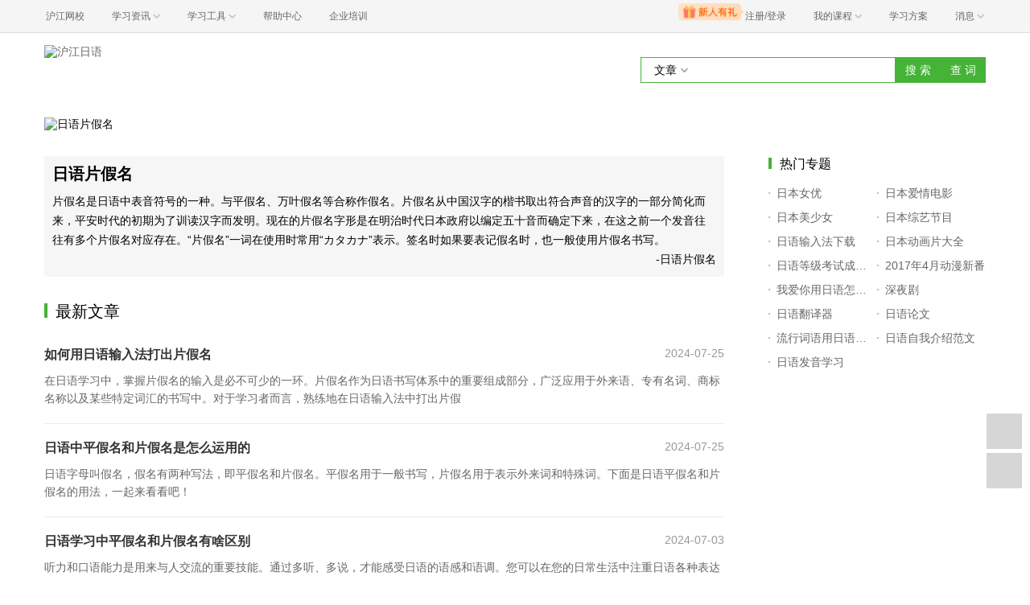

--- FILE ---
content_type: text/html; charset=utf-8
request_url: https://jp.hujiang.com/zt/pianjiaming/
body_size: 8487
content:
<!doctype html>
<html langs="zh-cn">

    <head>
        <meta charset="UTF-8" />
        <meta name="viewport" content="initial-scale=1.0, minimum-scale=1.0">
        <meta http-equiv="X-Ua-Compatible" content="IE=edge" />
        <meta name="renderer" content="webkit">
        <!--[if lt IE 7]>
            <script type="text/javascript">window.location.href = 'http://www.hujiang.com/browserupgrade';</script>
        <![endif]-->
        <script type="text/javascript">
            var _gentian = {
                start_time: +new Date,
                project: '1000',
                business: '1000',
                request_id: 'fd941cba474344ecb7fb4ac868958865'
            }
        </script>
        <script type="text/javascript">!function(e){function r(n){if(o[n])return o[n].exports;var i=o[n]={exports:{},id:n,loaded:!1};return e[n].call(i.exports,i,i.exports,r),i.loaded=!0,i.exports}var o={};return r.m=e,r.c=o,r.p="",r(0)}([function(e,r){!function(e){function r(e){var r,o,n=encodeURIComponent,i=[];for(r in e)o=e[r],Object(o)!==o&&i.push(r+"="+n(void 0==o||null==o?"":o));return i.join("&")}function o(e){var o=s+r(e);setTimeout(function(){var e=new Image(1,1);e.src=o,o=null},0)}var n=e,i=n.document,t=n._gentian,a="";a=/qa|local|dev/.test(i.domain)?"//qagentian-frd.hjapi.com":/yz/.test(i.domain)?"//yzgentian-frd.hjapi.com":"//gentian-frd.hjapi.com";var s=a+"/gentian_error.gif?";e.onerror=function(){var e=arguments[0],r=arguments[1],n=arguments[2],i=arguments[3],a=e.toLowerCase(),s="script error",u={};u=a.indexOf(s)>-1?{message:"Script Error: See Browser Console for Detail",page_url:location.href||"",project:t.project||"",business:t.business||"",request_id:t.request_id||"",page_id:t.page_id||0}:{message:e||"Script Error: See Browser Console for Detail",url:r||"",line:n||"",column:i||"",page_url:location.href||"",project:t.project||"",business:t.business||"",request_id:t.request_id||"",page_id:t.page_id||0},o(u)}}(window)}]);</script>
        
    <title>日语片假名表_日语片假名学习_日语片假名记忆</title>
    <meta name='Keywords' content='日语片假名表,日语片假名学习,日语片假名记忆' />
    <meta name='Description' content='沪江日语提供日语片假名表、日语片假名学习、日语片假名记忆信息，日语片假名简介：片假名是日语中表音符号的一种。与平假名、万叶假名等合称作假名。片假名从中国汉字的楷书取出符合声音的汉字的一部分简化而来，平安时代的初期为了训读汉字而发明。现在的片假名字形是在明治时代日本政府以编定五十音而确定下来，在这之前一个发音往往有多个片假名对应存在。“片假名”一词在使用时常用“カタカナ”表示。签名时如果要表记假名时，也一般使用片假名书写。' />
    <meta name='mobile-agent' content='format=html5;url=http://m.hujiang.com/jp/zt/pianjiaming' />
    <link rel='alternate' type='application/vnd.wap.xhtml+xml' media='handheld' href='http://m.hujiang.com/jp/zt/pianjiaming' />

    <link rel="stylesheet" href="https://res.hjfile.cn/pt/zz/subject/detail/build/main.baab4fed.css">

    <link  rel="stylesheet" href="https://res.hjfile.cn/lib/hui/footer/0.5.2/footer.css">
    <style>
        
            
        
    </style>

        <style>
            div.wrapper{
                padding-top: 0;
            }
        </style>
    </head>

    <body><link href="//res.hjfile.cn/class/header/header.last.css?v=491640" rel="stylesheet" type="text/css" />

<div class="hjc-header">
    <div class="hjc-hd-container">
        <div class="head-container">
            <div class="hjc-hd-left">
                <ul class="head-ul">
                    <li class="hu-li">
                        <a target="_blank" href="//class.hujiang.com/?ch_source=10018032&utr=10018032,38420,788265,27216">
                            <span>沪江网校</span>
                        </a>
                    </li>
                    <li class="hu-li needborder">
                        <a href="javascript:;">
                            <span>学习资讯</span>
                            <span class="h-icon"></span>
                        </a>
                        <div class="learn-info">
                            <div class="learn-content">
                                <div class="home-con">
                                    <div class="hc-ul">
                                        <div class="hc-li">
                                            <a target="_blank" href="//www.hjenglish.com/?ch_source=10018032&utr=10018032,38420,788265,27216">
                                                <p class="site-pic site-pic-en"></p>
                                                <span>沪江英语</span>
                                            </a>
                                        </div>
                                        <div class="hc-li">
                                            <a target="_blank" href="//jp.hujiang.com/?ch_source=10018032&utr=10018032,38420,788265,27216">
                                                <p class="site-pic site-pic-jp"></p>
                                                <span>沪江日语</span>
                                            </a>
                                        </div>
                                        <div class="hc-li">
                                            <a target="_blank" href="//kr.hujiang.com/?ch_source=10018032&utr=10018032,38420,788265,27216">
                                                <p class="site-pic site-pic-kr"></p>
                                                <span>沪江韩语</span>
                                            </a>
                                        </div>
                                        <div class="hc-li">
                                            <a target="_blank" href="//fr.hujiang.com/?ch_source=10018032&utr=10018032,38420,788265,27216">
                                                <p class="site-pic site-pic-fr"></p>
                                                <span>沪江法语</span>
                                            </a>
                                        </div>
                                        <div class="hc-li">
                                            <a target="_blank" href="//de.hujiang.com/?ch_source=10018032&utr=10018032,38420,788265,27216">
                                                <p class="site-pic site-pic-de"></p>
                                                <span>沪江德语</span>
                                            </a>
                                        </div>
                                        <div class="hc-li">
                                            <a target="_blank" href="//es.hujiang.com/?ch_source=10018032&utr=10018032,38420,788265,27216">
                                                <p class="site-pic site-pic-xi"></p>
                                                <span>沪江西语</span>
                                            </a>
                                        </div>
                                    </div>
                                </div>
                                <div class="line"></div>
                                <div class="bottom-con">
                                    <div class="bc-ul">
                                        <a target="_blank" href="//kaoyan.hjenglish.com/?ch_source=10018032&utr=10018032,38420,788265,27216" class="class-item"><span>沪江考研</span></a>
                                        <a target="_blank" href="//th.hujiang.com/?ch_source=10018032&utr=10018032,38420,788265,27216" class="class-item"><span>沪江泰语</span></a>
                                        <a target="_blank" href="//ru.hujiang.com/?ch_source=10018032&utr=10018032,38420,788265,27216" class="class-item"><span>沪江俄语</span></a>
                                        <a target="_blank" href="//it.hujiang.com/?ch_source=10018032&utr=10018032,38420,788265,27216" class="class-item"><span>沪江意语</span></a>
                                        <a target="_blank" href="//xyz.hujiang.com/?ch_source=10018032&utr=10018032,38420,788265,27216" class="class-item"><span>沪江小语种</span></a>
                                    </div>
                                </div>
                            </div>
                        </div>
                    </li>
                    <li class="hu-li needborder">
                        <a href="javascript:;">
                            <span>学习工具</span>
                            <span class="h-icon"></span>
                        </a>
                        <div class="learn-utils">
                            <ul class="learn-tools">
                                <li><a target="_blank" href="//www.hujiang.com/app/?ch_campaign=tool12945&ch_source=itool_kxcc_0_xmdbtt#hjclass" class="hjclass" rel="nofollow">沪江网校</a></li>
                                <li><a target="_blank" href="//www.hujiang.com/app/?ch_campaign=tool12945&ch_source=itool_kxcc_0_xmdbtt#cichang" class="kaixin" rel="nofollow">开心词场</a></li>
                                <li><a target="_blank" href="//www.hujiang.com/app/?ch_campaign=tool12945&ch_source=itool_kxcc_0_xmdbtt#hjdict" class="xiaodi" rel="nofollow">小D词典</a></li>
                                <li><a target="_blank" href="//www.hujiang.com/app/?ch_campaign=tool12945&ch_source=itool_kxcc_0_xmdbtt#hjtlk" class="tingli" rel="nofollow">听力酷</a></li>
                                <li><a target="_blank" href="//tiku.hujiang.com/" class="hjtiku" rel="nofollow">沪江题库</a></li>
                            </ul>
                        </div>
                    </li>
<li class="hu-li"><a href="https://class.hujiang.com/help" target="_blank" rel="nofollow">帮助中心</a></li>
<li class="hu-li"><a href="https://elearning.hjclass.com/index" target="_blank" rel="nofollow">企业培训</a></li>
                </ul>
            </div>
            <div class="hjc-hd-right">
                <div class="right-con">
                    <ul class="head-ul">
                        <li class="hu-li" style="position: relative;" id="hjLogin">
                            <a class="personalcenter" href="javascript:;">
                                <div class="newgift"></div>
                                <span class="username">注册/登录</span>
                                <span class="h-icon hide"></span>
                            </a>
                            <div class="red-point"></div>
                            <div class="login-operate">
                    
                            </div>
                        </li>
                        <li class="hu-li needborder">
                            <a target="_blank" href="//class.hujiang.com/home/new" rel="nofollow">
                                <span>我的课程</span>
                                <span class="h-icon"></span>
                            </a>
                            <div class="my-class">
                                <div class="class-list">
                                    <a class="baoban" target="_blank" href="//class.hujiang.com/category">您还没有参加班级！马上报班</a>
                                </div>
                            </div>
                        </li>
                        <li class="hu-li">
                            <a target="_blank" href="//plan.hujiang.com/my/solutions" rel="nofollow">
                                <span>学习方案</span>
                            </a>
                        </li>
                        <!--li class="hu-li">
                            <a target="_blank" href="//class.hujiang.com/ec/vip" rel="nofollow">
                                <span>VIP会员</span>
                            </a>
                        </li-->
                        <li class="hu-li headnews needborder">
                            <a href="javascript:;">
                                <span>消息</span>
                                <span class="h-icon"></span>
                            </a>
                            <div class="red-point"></div>
                            <div class="my-message">
                                <div class="message-list">
                                    <a class="mes-tip" style="width:120px;" href="javascript:;">查看消息，请先登录哦</a>
                                </div>
                            </div>
                        </li>
                    </ul>
                </div>
            </div>
        </div>
    </div>
</div>
<script src="//res.hjfile.cn/class/header/header.last.js?v=491640" async="async"></script><input type="hidden" value="" id="currentenv" />
        

    <div class="wrapper">
        <div class="layout">
            <div class="l-row">
    <div class="l-col-4">
        <div class="m-block">
            <div class="module-header">
                <a href="/">
                    <img src="https://common.hjfile.cn/site/logo2015/logo_jp.png" alt="沪江日语" />
                </a>
            </div>
        </div>
    </div>
    <div class="l-col-8">
        <div class="m-block">
            <div class="module-search cf">
                <div class="fr">
                    <div class="search-input cf">
                        <div class="search-select">
                            <div class="search-cate">
                                <span>文章</span>
                                <b></b>
                            </div>
                            <ul class="cate-options">
                                <li><a href="#link">文章</a></li>
                                <li><a href="#class">课程</a></li>
                                <li><a href="#word">单词</a></li>
                                <li><a href="#sent">句子</a></li>
                            </ul>
                        </div>
                        <input type="text" class="search-text" value="">
                    </div>
                    <a href="#link" class="btn btn-green btn-search" hidefocus="true">搜&nbsp;索</a>
                    <a href="#dict" class="btn btn-green btn-search-dict" hidefocus="true" title="使用小d词典查询">查&nbsp;词</a>
                </div>
            </div>
        </div>
    </div>
</div>

            
                <div class="l-row"><div class="l-col-12"><div class="m-block">
    <div class="module-banner">
        
            <img src="https://i2.w.hjfile.cn/news/201605/2016052610203116371.jpg" alt="日语片假名" />
            <span>日语片假名</span>
        
    </div>
</div>
</div></div><div class="l-row"><div class="l-col-9"><div class="l-row"><div class="l-col-12"><div class="m-block">
    <div class="module-descript">
        <h1>日语片假名</h1>
        <p class="desc">
            片假名是日语中表音符号的一种。与平假名、万叶假名等合称作假名。片假名从中国汉字的楷书取出符合声音的汉字的一部分简化而来，平安时代的初期为了训读汉字而发明。现在的片假名字形是在明治时代日本政府以编定五十音而确定下来，在这之前一个发音往往有多个片假名对应存在。“片假名”一词在使用时常用“カタカナ”表示。签名时如果要表记假名时，也一般使用片假名书写。
        </p>
        <p class="author">
            -日语片假名
        </p>
    </div>
</div>
</div><div class="l-col-12">
</div><div class="l-col-12">
</div><div class="l-col-12">
</div><div class="l-col-12">
</div><div class="l-col-12">
</div></div><div class="l-row"></div><div class="l-row"><div class="l-col-12">
<!-- <div class="dsp_2022" id="dspHtml_1909" data-id="1909"  data-channel="jp"></div> -->
<div class="dsp_2022" id="dspHtml_1275" data-id="1275"  data-channel="jp"></div>

 

<div class="m-block">
    <div class="module-article">
        <div class="m-title m-title-big"> <b class="green-tile"></b>
            
            <span>最新文章</span>
            
        </div>
        <div class="article-wrap">
            <ul class="articles">
                
                
                <li>
                    <a href="/new/p1441278/" target="_blank" class="cf">
                        <span class="title"> 如何用日语输入法打出片假名 </span>
                        <span class="desc"> 在日语学习中，掌握片假名的输入是必不可少的一环。片假名作为日语书写体系中的重要组成部分，广泛应用于外来语、专有名词、商标名称以及某些特定词汇的书写中。对于学习者而言，熟练地在日语输入法中打出片假 </span>
                        <span class="updateTime"> 2024-07-25 </span>
                    </a>
                </li>
                
                <li>
                    <a href="/new/p1441294/" target="_blank" class="cf">
                        <span class="title"> 日语中平假名和片假名是怎么运用的 </span>
                        <span class="desc"> 日语字母叫假名，假名有两种写法，即平假名和片假名。平假名用于一般书写，片假名用于表示外来词和特殊词。下面是日语平假名和片假名的用法，一起来看看吧！ </span>
                        <span class="updateTime"> 2024-07-25 </span>
                    </a>
                </li>
                
                <li>
                    <a href="/new/p1439653/" target="_blank" class="cf">
                        <span class="title"> 日语学习中平假名和片假名有啥区别 </span>
                        <span class="desc"> 听力和口语能力是用来与人交流的重要技能。通过多听、多说，才能感受日语的语感和语调。您可以在您的日常生活中注重日语各种表达方式。也可以通过听力练习和口语练习来加强自己的技能。建议从简单的对话开始， </span>
                        <span class="updateTime"> 2024-07-03 </span>
                    </a>
                </li>
                
                <li>
                    <a href="/new/p1434477/" target="_blank" class="cf">
                        <span class="title"> 日文平假名和片假名有什么区别 </span>
                        <span class="desc"> 在学习日语时，掌握常用单词和词汇是至关重要的。你可以通过各种方式学习日语，例如通过看日本电影和电视剧、阅读日本杂志和书籍、听日本歌曲或通过在线词汇卡片来记忆一些常见的词汇和短语。 </span>
                        <span class="updateTime"> 2024-05-12 </span>
                    </a>
                </li>
                
                <li>
                    <a href="/new/p1434252/" target="_blank" class="cf">
                        <span class="title"> 日语50音片假名快速记忆口诀 </span>
                        <span class="desc"> 在备考中，我们需要不断评估自己的进展，并及时调整备考计划。例如，可以记录每天学到的知识点、练习的成绩以及自己的感受，评估自己是否有所提高，是否需要调整备考计划。 </span>
                        <span class="updateTime"> 2024-05-09 </span>
                    </a>
                </li>
                
                <li>
                    <a href="/new/p1433808/" target="_blank" class="cf">
                        <span class="title"> 日语的片假名和平假名区别与作用 </span>
                        <span class="desc"> 日语口语辅导的目的是使学员能够更好地表达自己的意思，因此需要在口语学习的过程中积累一定的日语知识。这个过程需要有计划、有重点的进行，通过持续的积累，使自己对于日语语法、词汇以及表达方式等方面的知 </span>
                        <span class="updateTime"> 2024-05-07 </span>
                    </a>
                </li>
                
                <li>
                    <a href="/new/p1433643/" target="_blank" class="cf">
                        <span class="title"> 日语中平假名和片假名的使用 </span>
                        <span class="desc"> 在日语学习的过程中，我们可以通过多种方式来进行知识积累，例如听力练习、阅读练习、语法练习等。尤其是听力练习，它是日语口语学习的重点，通过不断的听力练习，我们可以更好地掌握日语发音和语调，从而更好 </span>
                        <span class="updateTime"> 2024-05-06 </span>
                    </a>
                </li>
                
                <li>
                    <a href="/new/p1433557/" target="_blank" class="cf">
                        <span class="title"> 五十音先记平假名还是片假名 </span>
                        <span class="desc"> 在学习日语口语过程中，多听、多说、多练习是必不可少的。多听日语口语碟，多观看日本电影和电视剧可以提高你的听力水平，同时也可以学习到实际的语言应用场景和发音技巧。 </span>
                        <span class="updateTime"> 2024-05-05 </span>
                    </a>
                </li>
                
                <li>
                    <a href="/new/p1432709/" target="_blank" class="cf">
                        <span class="title"> 片假名和外来语有什么区别 </span>
                        <span class="desc"> 外来语是指在日本的国语中使用的来源于外国语言的词汇。但狭义上的外来语则是指来源于欧美国家语言的词汇，其中大部分是来源于英美语系的词汇。在日常会话和文章当中使用很多外来语，是日语的一大特点。 </span>
                        <span class="updateTime"> 2024-05-04 </span>
                    </a>
                </li>
                
                <li>
                    <a href="/new/p1433441/" target="_blank" class="cf">
                        <span class="title"> 日文平假名与片假名的区别 </span>
                        <span class="desc"> 学习日语口语的过程中，需要用日语思考，这样可以加深理解和记忆。日语的思维方式与汉语不同，有些句子或者表达方式是汉语无法表达的，因此需要在日语的思考方式上下功夫。 </span>
                        <span class="updateTime"> 2024-05-03 </span>
                    </a>
                </li>
                
                
            </ul>
        </div>
        <div class="module-pagination">
            <ul class="l-pagination">
                
                    <li><a href="javascript:;" class="l-prev"><span>&laquo;</span></a></li><li><a data-index="1" href="/zt/pianjiaming/">1</a></li><li><a data-index="2" href="/zt/pianjiaming/page2/">2</a></li><li><a data-index="3" href="/zt/pianjiaming/page3/">3</a></li><li><a data-index="4" href="/zt/pianjiaming/page4/">4</a></li><li><a data-index="5" href="/zt/pianjiaming/page5/">5</a></li><li><a data-index="6" href="/zt/pianjiaming/page6/">6</a></li><li><a href="javascript:;" class="l-next"><span>&raquo;</span></a></li>
                
            </ul>
        </div>
     </div>
</div>

</div></div></div><div class="l-col-3"><div class="l-row"><div class="l-col-12">
</div><div class="l-col-12">
</div><div class="l-col-12">
    <div class="module module-sider-hot-recommend hot-dsp">
    <div class="side-block-head m-title cf">
        <h2>热门推荐</h2>
    </div>
    <div class="side-block-body"> 
        <!-- DSP 广告 -->
        <!-- 产线  -->
        <div class="dsp_space" id="dspHtml_1191" data-id="1191"></div> 
        <div class="dsp_space" id="dspHtml_1192" data-id="1192"></div> 
    </div>
</div>




</div><div class="l-col-12">
<div class="m-block">
    <div class="module-hotzt">
        <div class="m-title cf">
            <b class="green-tile"></b>
            <span>热门专题</span>
        </div>
        <ul class="cf">
            
                <li>
                    <a href="/zt/nvyou/" target="_blank">
                        <span>日本女优</span>
                    </a>
                </li>
            
                <li>
                    <a href="/zt/jpaqdzp/" target="_blank">
                        <span>日本爱情电影</span>
                    </a>
                </li>
            
                <li>
                    <a href="/zt/ddrbmsn/" target="_blank">
                        <span>日本美少女</span>
                    </a>
                </li>
            
                <li>
                    <a href="/zt/ribenzongyi/" target="_blank">
                        <span>日本综艺节目</span>
                    </a>
                </li>
            
                <li>
                    <a href="/zt/riyushurufaxz/" target="_blank">
                        <span>日语输入法下载</span>
                    </a>
                </li>
            
                <li>
                    <a href="/zt/donghuapian/" target="_blank">
                        <span>日本动画片大全</span>
                    </a>
                </li>
            
                <li>
                    <a href="/zt/chengjichaxun/" target="_blank">
                        <span>日语等级考试成绩查询</span>
                    </a>
                </li>
            
                <li>
                    <a href="/zt/siyuexinfan2014/" target="_blank">
                        <span>2017年4月动漫新番</span>
                    </a>
                </li>
            
                <li>
                    <a href="/zt/woainiry/" target="_blank">
                        <span>我爱你用日语怎么说</span>
                    </a>
                </li>
            
                <li>
                    <a href="/zt/shenyeju/" target="_blank">
                        <span>深夜剧</span>
                    </a>
                </li>
            
                <li>
                    <a href="/zt/riyufanyiqi/" target="_blank">
                        <span>日语翻译器</span>
                    </a>
                </li>
            
                <li>
                    <a href="/zt/riyulunwen/" target="_blank">
                        <span>日语论文</span>
                    </a>
                </li>
            
                <li>
                    <a href="/zt/riyuzenmeshuo/" target="_blank">
                        <span>流行词语用日语怎么说</span>
                    </a>
                </li>
            
                <li>
                    <a href="/zt/riyuziwojieshao/" target="_blank">
                        <span>日语自我介绍范文</span>
                    </a>
                </li>
            
                <li>
                    <a href="/zt/riyufayin/" target="_blank">
                        <span>日语发音学习</span>
                    </a>
                </li>
            
        </ul>
    </div>
</div>

</div></div></div></div><div class="l-row"><div class="l-col-12"></div></div><div class="l-row"><div class="l-col-12"></div></div><div class="l-row"></div>
            
            <div class="l-row">
                <div class="l-col-12">
                    <div class="m-block">
    <div class="module-foot-nav">
        <div class="overflow-wrap">
            <ul class="cf">
                
                
                <li>
                    <a href="/zt/chengjichaxun/" target="_blank">
                        <p>
                            <img src="https://n1image.hjfile.cn/mh/2017/07/20/b012cd7fdf1e9ac6d47f07031b74412a.jpg" alt="日语等级考试成绩查询" />
                        </p>
                        <span> 日语等级考试成绩查询 </span>
                    </a>
                </li>
                
                
                
                <li>
                    <a href="/zt/ryyjbm/" target="_blank">
                        <p>
                            <img src="https://n1image.hjfile.cn/qa/2019/03/12/548ae19694ef6dc6db1cfbbbfdcbbe24.jpg" alt="日语n1报名" />
                        </p>
                        <span> 日语n1报名 </span>
                    </a>
                </li>
                
                
                
                <li>
                    <a href="/zt/ryejbm/" target="_blank">
                        <p>
                            <img src="https://n1image.hjfile.cn/qa/2019/03/12/157971759885efd5e435047ad038d1d7.jpg" alt="日语n2报名" />
                        </p>
                        <span> 日语n2报名 </span>
                    </a>
                </li>
                
                
                
                <li>
                    <a href="/zt/ddrbmsn/" target="_blank">
                        <p>
                            <img src="//n1image.hjfile.cn/mh/2017/03/07/df6e1b8ac4d25d10c1bf66c9f4d87d21.jpg" alt="日本美少女" />
                        </p>
                        <span> 日本美少女 </span>
                    </a>
                </li>
                
                
                
                <li>
                    <a href="/zt/nvyou/" target="_blank">
                        <p>
                            <img src="//i2.w.hjfile.cn/news/201606/201606216545948144.jpg" alt="日本女优" />
                        </p>
                        <span> 日本女优 </span>
                    </a>
                </li>
                
                
                
                <li>
                    <a href="/zt/ribenzongyi/" target="_blank">
                        <p>
                            <img src="//i2.w.hjfile.cn/news/201606/201606216495515727.png" alt="日本综艺节目" />
                        </p>
                        <span> 日本综艺节目 </span>
                    </a>
                </li>
                
                
                
                <li>
                    <a href="/zt/donghuapian/" target="_blank">
                        <p>
                            <img src="//i2.w.hjfile.cn/news/201606/201606216563637616.jpg" alt="日本动画片大全" />
                        </p>
                        <span> 日本动画片大全 </span>
                    </a>
                </li>
                
                
                
                <li>
                    <a href="/zt/riyuzenmeshuo/" target="_blank">
                        <p>
                            <img src="https://n1image.hjfile.cn/qa/2020/07/29/4a120ef9ae548d0f0fa7027475800578.jpg" alt="流行词语用日语怎么说" />
                        </p>
                        <span> 流行词语用日语怎么说 </span>
                    </a>
                </li>
                
                
                
                
                
                
            </ul>
        </div>
    </div>
</div>

                </div>
            </div>
            <div class="l-row">
                <div class="l-col-12">
                    <div class="m-block">
    <div class="module-foot-zts">
        <div class="overflow-wrap">
            <ul class="cf">
                <li><a href="/zt/">专题汇总：</a></li> 
                <li>
                    <a href="/zt/riyusanjichengjichaxun/" target="_blank">
                        <span> 日语三级成绩查询 </span>
                    </a>
                </li> 
                <li>
                    <a href="/zt/riyuerjichengjichaxun/" target="_blank">
                        <span> 日语二级成绩查询 </span>
                    </a>
                </li> 
                <li>
                    <a href="/zt/riyuyijichengjichaxun/" target="_blank">
                        <span> 日语一级成绩查询 </span>
                    </a>
                </li> 
                <li>
                    <a href="/zt/ryksbmwz/" target="_blank">
                        <span> 日语考试报名 </span>
                    </a>
                </li> 
                <li>
                    <a href="/zt/rydjksbm/" target="_blank">
                        <span> 日语等级考试报名 </span>
                    </a>
                </li> 
                <li>
                    <a href="/zt/rynlksbm/" target="_blank">
                        <span> 日语能力考试报名 </span>
                    </a>
                </li> 
                <li>
                    <a href="/zt/rydjksbmsj/" target="_blank">
                        <span> 日语等级考试报名时间 </span>
                    </a>
                </li> 
                <li>
                    <a href="/zt/rydjkscjcxsj/" target="_blank">
                        <span> 日语等级考试成绩查询时间 </span>
                    </a>
                </li> 
                <li>
                    <a href="/zt/xxrby/" target="_blank">
                        <span> 学习日本语 </span>
                    </a>
                </li> 
                <li>
                    <a href="/zt/rynlkbmsj/" target="_blank">
                        <span> 日语能力考报名时间 </span>
                    </a>
                </li>  </ul>
        </div>
    </div>
</div>

                </div>
            </div>
            <div class="l-row">
                <div class="l-col-12">
                    

                    <div class="m-block">
    <div class="module-foot-seo">
        <div class="l-row">
            <div class="seo-li l-col-6 cf">
                <a class="cate" href="//jp.hjenglish.com/new/c4010/" target="_blank">基础日语</a>
                <a href="//jp.hjenglish.com/new/50yintu/" target="_blank" class="green">五十音学习</a>
                <a href="//jp.hjenglish.com/new/rumen/" target="_blank">入门</a>
                <a href="//jp.hjenglish.com/subject/pronounce/" target="_blank" class="green">发音笔顺</a>
                <a href="//jp.hjenglish.com/zt/riyushurufaxz/" target="_blank">输入法</a>
                <a href="//jp.hjenglish.com/biaori/" target="_blank">新标日</a>
                <a href="//jp.hjenglish.com/riyuyufa/yufajuxing/" target="_blank" class="green">基本句型</a>
                <a href="//jp.hjenglish.com/dl/rumen/" target="_blank">入门资料</a>
            </div>
            <div class="seo-li l-col-6 cf">
                <a class="cate" href="//jp.hjenglish.com/new/c4040/" target="_blank">实用日语</a>
                <a href="//jp.hjenglish.com/new/xinwen/" target="_blank" class="green">新闻</a>
                <a href="//jp.hjenglish.com/new/kouyu/" target="_blank">口语</a>
                <a href="//jp.hjenglish.com/new/tingli/" target="_blank" class="green">听力</a>
                <a href="//jp.hjenglish.com/new/cihui/" target="_blank">词汇</a>
                <a href="//jp.hjenglish.com/new/yufa/" target="_blank" class="green">语法</a>
                <a href="//jp.hjenglish.com/new/duxieyi/" target="_blank">读写译</a>
                <a href="//jp.hjenglish.com/new/jingyan/" target="_blank" class="green">学习经验</a>
                <a href="//jp.hjenglish.com/dl/c4040/" target="_blank" class="green">资料下载</a>
            </div>
            <div class="seo-li l-col-6 cf">
                <a class="cate" href="//jp.hjenglish.com/new/c4020/" target="_blank">考试日语</a>
                <a href="//jp.hjenglish.com/new/kaoshi/" target="_blank">资讯</a>
                <a href="//jp.hjenglish.com/new/N1N2/" target="_blank" class="green">能力考N1N2</a>
                <a href="//jp.hjenglish.com/new/N3N4N5/" target="_blank" class="green">能力考N3N4N5</a>
                <a href="//jp.hjenglish.com/new/Jtest/" target="_blank">J.TEST考试</a>
                <a href="//jp.hjenglish.com/new/qitakaoshi/" target="_blank">其他考试</a>
            </div>
            <div class="seo-li l-col-6 cf">
                <a class="cate" href="//jp.hjenglish.com/new/c4070/" target="_blank">娱乐日语</a>
                <a href="//jp.hjenglish.com/new/fengqing/" target="_blank" class="green">东瀛风情</a>
                <a href="//jp.hjenglish.com/new/dongman/" target="_blank">动漫日语</a>
                <a href="//jp.hjenglish.com/new/yingshi/" target="_blank">影视</a>
                <a href="//jp.hjenglish.com/new/yinyue/" target="_blank" class="green">音乐</a>
                <a href="//jp.hjenglish.com/new/shishang/" target="_blank">时尚</a>
                <a href="//jp.hjenglish.com/new/liuxue/" target="_blank" class="green">日本留学</a>
                <a href="//jp.hjenglish.com/dl/c4070/" target="_blank">资料下载</a>
            </div>
            <div class="seo-li l-col-6 cf">
                <a class="cate" href="//jp.hjenglish.com/new/c4090/" target="_blank">商务资讯</a>
                <a href="//jp.hjenglish.com/new/qiye/" target="_blank" class="green">日企</a>
                <a href="//jp.hjenglish.com/businessjp/zcryky/" target="_blank">职场礼仪</a>
                <a href="//jp.hjenglish.com/businessjp/riyuqiuzhi/" target="_blank">求职</a>
                <a href="//jp.hjenglish.com/businessjp/qiuzhijianli/" target="_blank" class="green">简历</a>
                <a href="//jp.hjenglish.com/new/topic/223/" target="_blank">面试</a>
                <a href="//jp.hjenglish.com/pinpaikouyu/" target="_blank" class="green">日语口语</a>
                <a href="//jp.hjenglish.com/xiezuo/" target="_blank">写作</a> 
                <a href="//jp.hjenglish.com/businessjp/" target="_blank">商务日语</a> 
            </div>
            <div class="seo-li l-col-6 cf">
                <a href="//jp.hjenglish.com/new/" class="cate" target="_blank">学习推荐</a>
                <a href="//jp.hjenglish.com/zt/rhxry/" target="_blank">学习方法</a>
                <a href="//jp.hjenglish.com/waijiao/" target="_blank" class="green">跟外教学日语</a>
                <a href="//jp.hjenglish.com/zt/wxzp/" target="_blank">文学</a>
                <a href="//jp.hjenglish.com/jienisi/" target="_blank">我爱杰尼斯</a>
                <a href="//jp.hjenglish.com/businessjp/zhichangmianshi/" target="_blank" class="green">日企就业</a>                
                <a href="//jp.hjenglish.com/jtestkaoshi/" target="_blank" >jtest</a>  
            </div>
            <div class="seo-li l-col-12 cf">
                <a href="//jp.hjenglish.com/zt/" class="cate" target="_blank">学习汇总</a>                
                <a href="//jp.hjenglish.com/subject/pronounce/" target="_blank" >五十音图</a>  
                <a href="//jp.hjenglish.com/zt/riyushurufaxz/" target="_blank" >输入法</a>  
                <a href="//jp.hjenglish.com/nenglikaon1/" target="_blank" class="green">日语一级N1</a> 
                <a href="//jp.hjenglish.com/nenglikaon2/" target="_blank" >日语二级N2</a> 
                <a href="//jp.hjenglish.com/nenglikaon3/" target="_blank" >日语三级N3</a> 
                <a href="//jp.hjenglish.com/peixun/" target="_blank" class="green">日语培训</a> 
                <a href="//jp.hjenglish.com/jlpt/" target="_blank" >考试报名</a>  
                <a href="//jp.hjenglish.com/riyufanyi/" target="_blank" >日语翻译</a>
                <a href="//jp.hjenglish.com/riyucihui/" target="_blank" class="green">日语词汇</a>
                <a href="//jp.hjenglish.com/daxue/" target="_blank" >日本大学</a>
                <a href="//jp.hjenglish.com/ribenliuxue/" target="_blank" >日本留学</a>     
                <a href="//jp.hjenglish.com/riju/" target="_blank" >日剧</a>  
                <a href="//jp.hjenglish.com/gaokaoriyu/" target="_blank" >高考日语</a>  
            </div>
            <div class="seo-li l-col-12 cf">
                <a class="cate" href="/zt/hjwangxiao/" target="_blank">日语网校</a>
                <a href="https://class.hujiang.com/category/10" target="_blank">日语课程</a>
                <a href="//class.hujiang.com/category/12118434668" target="_blank" rel="nofollow">日语入门</a>
                <a href="//class.hujiang.com/category/12128435324" target="_blank" rel="nofollow" class="green">日语能力考</a>
                <a href="//class.hujiang.com/category/12238435979" target="_blank" rel="nofollow">日语J.TEST</a>
                <a href="//class.hujiang.com/category/12168437945" target="_blank" rel="nofollow">日语口语</a>
                <a href="//class.hujiang.com/category/12218434668" target="_blank" rel="nofollow" class="green">新标日</a>
                <a href="//class.hujiang.com/category/12268437945" target="_blank" rel="nofollow">日本文化</a>
                <a href="//class.hujiang.com/category/131591152001" target="_blank" rel="nofollow">商务课程</a>
                <a href="//class.hujiang.com/category/12228435324" target="_blank" rel="nofollow" class="green">新编日语</a>
                <a href="//class.hujiang.com/category/12508434013" target="_blank" rel="nofollow">英语入门</a>
                <a href="//class.hujiang.com/category/12618434668" target="_blank" rel="nofollow">小语种</a>
                <a href="//class.hujiang.com/category/12868437945" target="_blank" rel="nofollow">出国留学</a>
                <a href="//jp.hjenglish.com/peixun/" target="_blank">培训</a>
            </div>
        </div>
    </div>
</div>

                </div>
            </div>
        </div>
    </div>
    <div id="footer-ft"></div>
    <script type="text/javascript">
        this.CUR_DATA = {
            user: {
                id: 0,
                name: ''
            },
            langs: 'jp',
            subjectID: 1163,
            alias: 'pianjiaming',
            pagi:{
                index: 1,
                total: 11
            }
        };
    </script>
    <script src="https://res.hjfile.cn/lib/??jq/1.8.3/jquery.js,jqp/bxslider/4.1.2/bxslider.min.js"></script>
    <script src="https://res.hjfile.cn/lib/hui/footer/0.5.2/footer.js"></script>
    <script src='https://pass.hujiang.com/static/js/biz/hjpassport-async.js'></script>
    <script src="https://res.hjfile.cn/pt/zz/subject/detail/build/main.baab4fed.js"></script>
    <script src="https://trackcommon.hujiang.com/analytics/site/site_jp.js?v=1769904250147"></script>
    <script async="async" src="//common.hjfile.cn/analytics/baidu2/baidu_tongji.js?v=201907"></script>
    
        
    



        
        
        <script src="//res.hjfile.cn/co/gentian/gentian.1.0.3.min.js"></script>
        <!--script>
            $('img').attr('onerror', function() {
                console.log(this.src)
                var src1 = this.src
                    .replace(/\.(ct\.(7|s|up|yun))\./i, 'ct$2.')
                    .replace(/\.([dg])\.yun\./i, '$1yun.')
                    .replace(/\.([cstw])\.(7|77|yun)\./i, '.$1.')
                    .replace(/\/([cdf][12])\.([dgm]|ct)\./i, '/$1$2.')
                    .replace(/\/i1\.([bg])\./i, '/i1$1.')
                    .replace(/\/n1\./i, '/n1');
                if(src1 != this.src) this.src = src1;
            })
        </script-->
    </body>

</html>


--- FILE ---
content_type: text/html;charset=UTF-8
request_url: https://con-article.hjapi.com/v1/txs/23/lang/jp?top=1&callback=jQuery1830408788422821164_1769904251884&_=1769904251948
body_size: 261
content:
jQuery1830408788422821164_1769904251884({"data":null,"message":"资源不存在","status":-40400,"time":"2026-02-01T08:04:14+0800"})

--- FILE ---
content_type: text/css
request_url: https://res.hjfile.cn/pt/zz/subject/detail/build/main.baab4fed.css
body_size: 8470
content:
blockquote,body,code,dd,div,dl,dt,fieldset,form,h1,h2,h3,h4,h5,h6,input,legend,li,ol,p,pre,td,textarea,th,ul{margin:0;padding:0}table{border-collapse:collapse;border-spacing:0}fieldset,img{border:0}address,caption,cite,code,dfn,th,var{font-style:normal;font-weight:400}ol,ul{list-style:none}caption,th{text-align:left}input,select,textarea{font-family:inherit;font-size:inherit;font-weight:inherit}body{font-size:14px;font-family:Helvetica Neue,Helvetica,STHeiTi,Microsoft Yahei,sans-serif;overflow-x:hidden}.cf,.l-row{zoom:1}.cf:after,.cf:before,.l-row:after,.l-row:before{content:"";display:table}.cf:after,.l-row:after{clear:both}.fl{float:left}.fr{float:right}.por{position:relative}.poa{position:absolute}.overscroll{overflow-y:scroll;-webkit-overflow-scrolling:touch}.layout{width:1200px;margin-left:auto;margin-right:auto}.l-row{width:100%}.m-block,.m-block-border{margin:15px}.m-block-border{padding:14px;border:1px solid #eee;border-radius:3px}.l-col-1{float:left;width:8.33333%}.l-col-2{float:left;width:16.66667%}.l-col-3{float:left;width:25%}.l-col-4{float:left;width:33.33333%}.l-col-5{float:left;width:41.66667%}.l-col-6{float:left;width:50%}.l-col-7{float:left;width:58.33333%}.l-col-8{float:left;width:66.66667%}.l-col-9{float:left;width:75%}.l-col-10{float:left;width:83.33333%}.l-col-11{float:left;width:91.66667%}.l-col-12{float:left;width:100%}@media screen and (max-width:1200px){.layout{width:960px}}@media screen and (max-width:980px){.l-col-1,.l-col-2,.l-col-3,.l-col-4,.l-col-5,.l-col-6,.l-col-7,.l-col-8,.l-col-9,.l-col-10,.l-col-11,.l-col-12,.layout{width:100%}.l-willnone{display:none}}.btn{display:inline-block;padding:6px 12px;border-radius:5px;text-decoration:none}.btn-green{background-color:#44b336;color:#fff}.btn-green:hover{color:#fff;background-color:#55c447}.btn-green:active{color:#fff;background-color:#33a225}.btn-orange{background-color:#f50;color:#fff}.btn-orange:hover{color:#fff;background-color:#f61}.btn-orange:active{color:#fff;background-color:#e40}.btn-disabled{background-color:#ddd;color:#aaa}.btn-disabled:active,.btn-disabled:hover{color:#aaa}.module-sider-hot-recommend{margin-top:20px;padding:15px;display:none}.module-sider-hot-recommend h2{font-size:16px;margin-bottom:10px;position:relative;padding-left:14px;font-weight:400;box-sizing:border-box}.module-sider-hot-recommend h2:before{content:"";position:absolute;left:0;top:0;float:left;width:4px;height:14px;background-color:#44b336;margin:2px 10px 0 0}.module-sider-hot-recommend .side-block-body{margin:0 auto}.module-sider-hot-recommend .side-block-body .dsp_space{width:100%;max-height:100px;margin:0 auto 8px;overflow:hidden}.module-sider-hot-recommend .side-block-body .dsp_space:last-child{margin-bottom:0}.m-title{font-size:16px;margin-bottom:10px}.m-title .green-tile{display:block;float:left;width:4px;height:14px;background-color:#44b336;margin:2px 10px 0 0}.m-title-long{font-size:20px;margin-bottom:20px;text-align:center;position:relative;height:20px;background-color:#f5efe9}.m-title-long span{display:inline-block;background-color:#fff;padding:0 20px;position:relative;z-index:1;top:-4px;color:#ac805a}.m-title-long-brown span{color:#ac805a}.m-title-long-brown:after{background-color:#f5efe9}.m-title-long-grey span{color:#898989}.m-title-long-grey:after{background-color:#f1f1f1}.m-title-long-blue span{color:#67b2e3}.m-title-long-blue:after{background-color:#e9eef5}.m-title-long-pink span{color:#e98dbf}.m-title-long-pink:after{background-color:#f8ebf2}.m-title-long-yellow span{color:#be8f49}.m-title-long-yellow:after{background-color:#fcf8ef}.m-title-long-green span{color:#41b755}.m-title-long-green:after{background-color:#eff8e9}.m-title-big{font-size:20px;margin-bottom:10px}.m-title-big .green-tile{margin-top:3px;height:18px}.module-pagination{text-align:center;width:100%}.module-pagination .l-pagination{display:inline-block;margin:20px 0;line-height:30px;height:30px}.module-pagination .l-pagination li{display:inline}.module-pagination .l-pagination li a{position:relative;padding:6px 12px;margin-left:-1px;line-height:1.4;color:#aaa;text-decoration:none;background-color:#fff;border:1px solid #ddd}.module-pagination .l-pagination li a:hover{z-index:2;color:#44b336;border-color:#ddd}.module-pagination .l-pagination li.active a{z-index:3;*margin-left:0;color:#44b336;border-color:#44b336}.module-header{height:60px}.module-header a{display:inline-block}.module-banner{position:relative}.module-banner img{display:block;width:100%}.module-banner span{position:absolute;top:0;color:#fff;text-align:center;width:100%;line-height:56px;height:56px;top:50%;font-size:56px;margin-top:-28px}.module-search{padding-top:15px}.module-search .search-input{float:left;position:relative;border:1px solid #44b336;height:30px;z-index:2}.module-search .search-select{float:left;width:60px;line-height:30px;text-align:center;padding-right:10px;cursor:pointer}.module-search .search-select:hover .cate-options{display:block}.module-search .search-select:hover .search-cate b{background:url([data-uri]) no-repeat}.module-search .search-select .search-cate{position:relative;height:30px}.module-search .search-select .search-cate b{position:absolute;right:2px;top:12px;width:9px;height:6px;background:url([data-uri]) no-repeat}.module-search .search-select .cate-options{display:none;position:absolute;left:-1px;top:30px;width:60px;border:1px solid #44b336;border-top:1px solid #fff;background-color:#fff}.module-search .search-select .cate-options a{display:block}.module-search .search-text{float:left;border:none;height:20px;padding:5px 5px 5px 0;line-height:20px;width:240px}.module-search .search-text:focus{outline:none}.module-search .btn{float:left;border-radius:0;height:20px;line-height:20px}.module-subscribe .account{margin-top:15px;padding:20px;border:1px solid #eee}.module-subscribe .account p{padding:2px 0}.module-subscribe .account .name{font-size:18px;overflow:hidden;text-overflow:ellipsis;white-space:nowrap;width:120px}.module-subscribe .account .count{font-size:12px;color:#999}@media screen and (max-width:1200px){.module-subscribe .account{padding:10px}.module-subscribe .account .name{width:80px;font-size:18px}}.module-subscribe .btn-subscribe{padding:8px 24px;border-radius:2px}.module-subscribe .btn-orange{background-color:#f3a633}.module-subscribe .btn-orange:hover{background-color:#ffb744}.module-subscribe .btn-orange:active{background-color:#e29522}.module-subscribe .btn-disabled{position:relative}.module-subscribe .btn-disabled:hover:after{display:block}.module-subscribe .logo{width:80px;height:80px;border-radius:40px;overflow:hidden;margin-right:20px}.module-subscribe .logo img{display:block;width:100%;height:100%}.module-slider,.module-tuwen{overflow:hidden;padding:30px 0}.module-tuwen .overflow-wrap{margin-right:-20px}.module-tuwen ul{width:100%}.module-tuwen li{float:left;width:16.66666667%}.module-tuwen li a{display:block;line-height:36px;text-align:center;font-size:14px;margin-right:20px}.module-tuwen li img{display:block;max-width:100%;margin:0 auto}.module-article .article-wrap{position:relative}.module-article .articles li{padding:20px 0;border-bottom:1px solid #eee}.module-article .articles li a{position:relative;display:block}.module-article img{display:none}.module-article .title{display:block;font-size:16px;font-weight:700;margin-bottom:10px;color:#333}.module-article .desc{color:#666;line-height:1.6}.module-article .updateTime{position:absolute;color:#999;right:0;top:0}.module-article .btn-more{border:1px solid #44b336}.module-article .module-article-loading{position:absolute;display:none;background-color:hsla(0,0%,100%,.95);width:100%;height:100%;top:0;text-align:center}.module-descript{background-color:#f6f6f6;padding:10px;line-height:24px}.module-descript h1{margin-bottom:10px;font-size:20px}.module-descript .author{text-align:right}.module-video{padding:30px 0}.module-video .video-wrap{background-color:#222;color:#fff;min-height:360px;position:relative}.module-bestlist li{line-height:30px}.module-bestlist li a{display:block;overflow:hidden;text-overflow:ellipsis;white-space:nowrap}.module-hotzt li{line-height:30px;width:50%;float:left;position:relative}.module-hotzt li:before{position:absolute;content:"";width:2px;height:2px;background-color:#bbb;left:0;top:14px}.module-hotzt li a{padding-left:10px;display:block;overflow:hidden;text-overflow:ellipsis;white-space:nowrap}.module-relatezt .relatezt-wrap{padding:10px 0}.module-relatezt .relatezt-wrap ul{width:100%}.module-relatezt .relatezt-wrap li{white-space:nowrap;float:left;width:20%;font-size:16px;height:20px;line-height:20px;margin:10px 0}.module-foot-nav{margin-top:20px;overflow:hidden;height:130px}.module-foot-nav .overflow-wrap{margin-right:-20px}.module-foot-nav ul{width:100%}.module-foot-nav li{float:left;width:12.5%;*width:148px;white-space:nowrap}.module-foot-nav li p{height:90px;overflow:hidden}.module-foot-nav li img{display:block;width:100%}.module-foot-nav li a{display:block;margin-right:20px;text-align:center;line-height:36px;overflow:hidden;text-overflow:ellipsis;white-space:nowrap}.module-foot-zts{background-color:#f6f6f6;padding:10px 0;color:#666}.module-foot-zts ul{padding:0 10px;height:24px;overflow:hidden}.module-foot-zts li{float:left;line-height:24px}.module-foot-zts li a{display:block;padding:0 10px}.module-foot-seo .seo-li{margin-bottom:10px;height:36px;overflow:hidden}.module-foot-seo a{float:left;display:block;padding:10px}.module-foot-seo .green{color:#44b336}.module-foot-seo .cate{background-color:#f6f6f6}.module-footer{text-align:center;margin-top:20px;padding:30px 0;background-color:#eee}.module-customize embed,.module-customize img,.module-customize table{max-width:100%}.module-customize table{width:100%!important;border:1px solid #eee}.module-customize td{padding:10px}a.no-url:hover{color:#666;cursor:default}.dsp_2022{margin-left:15px;width:96%;max-width:850px}.bx-wrapper{position:relative;margin:0 auto;padding:0;*zoom:1}.bx-wrapper img{max-width:100%;display:block;margin:0 auto}.bx-wrapper .bx-viewport{background-color:#fff;transform:translatez(0)}.bx-controls{position:absolute;bottom:0;*bottom:10px;left:0;width:100%}.bx-wrapper .bx-pager{position:absolute;bottom:0;width:100%;text-align:center;font-size:12px;font-family:Arial;font-weight:700;color:#666}.bx-wrapper .bx-controls-auto .bx-controls-auto-item,.bx-wrapper .bx-pager .bx-pager-item{display:inline-block;*zoom:1;*display:inline}.bx-wrapper .bx-pager.bx-default-pager a{background:#ccc;text-indent:-9999px;display:block;width:40px;height:4px;margin:0 5px;outline:0;border-radius:2px}.bx-wrapper .bx-pager.bx-default-pager a.active,.bx-wrapper .bx-pager.bx-default-pager a:hover{background:#44b336}.bx-wrapper .bx-controls-direction{display:none}body{background-color:#fff;font-family:-apple-system,PingFang SC,Hiragino Sans GB,Helvetica Neue,STHeiti,Microsoft Yahei,Tahoma,Simsun,sans-serif}a{text-decoration:none;color:#666;transition:color .2s ease}a:hover{color:#44b336}@media screen and (min-width:1200px){#pass_c{width:1200px}}.wrapper .l-col-9 .m-block,.wrapper .l-col-9 .m-block-border{margin-right:40px}@media screen and (max-width:1200px){.wrapper .l-col-9 .m-block,.wrapper .l-col-9 .m-block-border{margin-right:15px}}.plugin-modal{position:absolute;z-index:10;width:100%;height:100%;left:0;top:0;display:none}.plugin-modal .plugin-modal-bg{position:fixed;top:0;right:0;bottom:0;left:0;background-color:hsla(0,0%,8%,.5)}.plugin-modal .plugin-modal-cont{position:absolute;width:545px;height:248px;left:50%;margin-left:-250px;top:354px;background:url("https://i2.w.hjfile.cn/doc/201606/28b93e431ee0498aa7b0235f82846eec.png") no-repeat;z-index:2}.module-pagination{text-align:center;width:100%}.module-pagination .l-pagination{display:inline-block;margin:20px 0;line-height:30px;height:30px}.module-pagination .l-pagination li{display:inline}.module-pagination .l-pagination li a{position:relative;padding:6px 12px;margin-left:-1px;line-height:1.4;color:#aaa;text-decoration:none;background-color:#fff;border:1px solid #ddd}.module-pagination .l-pagination li a:hover{z-index:2;color:#44b336;border-color:#ddd}.module-pagination .l-pagination li.active a{z-index:3;*margin-left:0;color:#44b336;border-color:#44b336}.module-pass{display:flex;position:relative;z-index:3;background-color:#444;line-height:40px;padding:0 15px;margin:-15px -15px 0;font-size:12px}.module-pass .hj-passport{padding:0 15px;height:40px}.module-pass .critical-notice{display:none;margin:0 -15px;background-color:#ffecc8;color:#f80;text-align:center}.module-pass .top-li{float:left;position:relative;line-height:40px}.module-pass .top-li img{display:block}.module-pass .top-li:hover .top-a{background-color:#fff}.module-pass .top-li:hover .top-a a{color:#333}.module-pass .top-li:hover .top-a .triangle{top:16px;background:url([data-uri]) no-repeat}.module-pass .top-li:hover .pass-sub{display:block}.module-pass .triangle{width:9px;height:6px}.module-pass .top-a{height:40px;padding:0 12px;position:relative;z-index:2}.module-pass .top-a a{color:#ddd;padding-right:12px}.module-pass .top-a .triangle{position:absolute;right:8px;top:17px;background:url([data-uri]) no-repeat}.module-pass .top-a-single{padding:0 10px;transition:background-color .2s ease}.module-pass .top-a-single a{color:#ddd}.module-pass .top-a-single:hover{background-color:#333}.module-pass .top-user{display:block;padding:6px 0}.module-pass .top-user img{width:24px;height:24px;border-radius:24px;border:2px solid #eee;display:block}.module-pass .pass-sub{display:none;position:absolute;z-index:1;top:40px;background-color:#fff;border:1px solid #eee;border-top:1px solid #fff;width:90px;border-radius:0 0 3px 3px;padding:10px 10px 5px}.module-pass .pass-sub li{line-height:30px}.module-pass .pass-sub a{display:block;color:#333}.module-pass .pass-sub a:hover{color:#44b336}.module-pass .pass-sub-sites{width:812px;left:-1px;padding:0 15px}.module-pass .pass-sub-sites .sub-sites-langs{padding:20px 10px 10px}.module-pass .pass-sub-sites .sub-sites-langs ul{margin-right:-20px}.module-pass .pass-sub-sites .sub-sites-langs li{float:left;width:96px;margin-right:20px;text-align:center;font-size:16px}.module-pass .pass-sub-sites .sub-sites-langs li img{height:96px;margin-bottom:10px;max-width:100%}.module-pass .pass-sub-sites .sub-sites-langs li:hover a{color:#44b336}.module-pass .pass-sub-sites .site-pic{width:96px;height:96px}.module-pass .pass-sub-sites .site-pic-en{background:url("//www.hujiang.com/2010/images/default2015/nav1.jpg") 50% no-repeat}.module-pass .pass-sub-sites .site-pic-jp{background:url("//www.hujiang.com/2010/images/default2015/nav2.jpg") 50% no-repeat}.module-pass .pass-sub-sites .site-pic-kr{background:url("//www.hujiang.com/2010/images/default2015/nav3.jpg") 50% no-repeat}.module-pass .pass-sub-sites .site-pic-fr{background:url("//www.hujiang.com/2010/images/default2015/nav4.jpg") 50% no-repeat}.module-pass .pass-sub-sites .site-pic-de{background:url("//www.hujiang.com/2010/images/default2015/nav6.jpg") 50% no-repeat}.module-pass .pass-sub-sites .site-pic-lx{background:url("//www.hujiang.com/2010/images/default2015/nav5.jpg") 50% no-repeat}.module-pass .pass-sub-sites .site-pic-ch{background:url("//www.hujiang.com/2010/images/default2015/nav7.jpg") 50% no-repeat}.module-pass .pass-sub-sites .sub-sites-primary{border-top:1px solid #eee;padding:10px 0}.module-pass .pass-sub-sites .sub-sites-primary ul{width:50%;float:left}.module-pass .pass-sub-sites .sub-sites-primary li{float:left;width:20%;font-size:14px;text-align:center}.module-pass .pass-sub-sites .sub-sites-primary li a{color:#aaa}.module-pass .pass-sub-sites .sub-sites-primary li:hover a{color:#44b336}.module-pass .pass-sub-tool{left:-1px;width:640px;padding:0}.module-pass .pass-sub-tool .sub-tool-portal{float:left;width:200px;height:55px;background:url("//i2.w.hjfile.cn/news/201606/201606273081385016.jpg") top no-repeat;text-align:center;padding-top:105px}.module-pass .pass-sub-tool .sub-tool-portal a{color:#fff;line-height:28px;border-radius:30px;font-size:14px;padding:0 20px;display:inline-block}.module-pass .pass-sub-tool .sub-tool-list{float:left;text-align:center}.module-pass .pass-sub-tool .sub-tool-list .sub-tool-title{margin:15px 0;color:#999}.module-pass .pass-sub-tool .sub-tool-list li{float:left;margin:0 20px}.module-pass .pass-sub-tool .sub-tool-list li a{color:#999}.module-pass .pass-sub-tool .sub-tool-list li img{width:48px;height:48px}.module-pass .pass-sub-class{width:60px;left:-1px;text-align:center}.module-pass .pass-sub-cc{left:-1px;width:70px}.module-pass .pass-sub-user{right:-1px;width:60px;text-align:center}.module-pass .pass-sub-user a{display:block}.module-pass .pass-sub-message{right:-1px;width:60px;padding-bottom:5px}.module-pass .pass-sub-cart{right:-1px;width:200px;padding-bottom:0}.module-pass .pass-sub-cart li{overflow:hidden;text-overflow:ellipsis;height:32px;white-space:nowrap}.module-pass .pass-sub-cart li a{display:block}.module-pass .pass-sub-cart .sub-cart-links{border-top:1px solid #eee;margin-top:5px}.module-pass .pass-sub-cart .sub-cart-links a{display:block;float:left;width:33.33333333%;text-align:left}.module-pass .pass-sub-cart .sub-cart-links b{display:inline-block;width:16px;height:16px;vertical-align:sub}.module-pass .pass-sub-cart .sub-cart-links .cart-icon-schedule{background:url([data-uri]) 50% no-repeat}.module-pass .pass-sub-cart .sub-cart-links .cart-icon-help{background:url([data-uri]) 50% no-repeat}.module-pass .pass-sub-cart .sub-cart-links .cart-icon-course{background:url([data-uri]) 50% no-repeat}.module-pass .nav-left{float:left}.module-pass .user-right{float:right}.float-toolsets{position:fixed;width:44px;right:10px;bottom:100px;opacity:0;transition:opacity .6s ease}.float-toolsets .elem{width:100%;height:44px;margin-bottom:5px;background-color:#d6d6d6;position:relative}.float-toolsets .elem.hover .tool-icon{background-position-x:-44px}.float-toolsets .tool-icon{position:absolute;left:0;top:0;width:100%;height:100%;cursor:pointer;background:url(https://i2.w.hjfile.cn/doc/201512/54a810931adc4c6f97ff586e4dc3f532.png) no-repeat}.fullmark{width:100%;height:100%;position:fixed;z-index:9;top:0;left:0;background:#000;background:rgba(0,0,0,.6);filter:alpha(opacity=60)}.tool-feedback .tool-icon{background-position:0 -88px}.tool-qq .tool-icon{background-position:0 0}.tool-share .tool-icon{background-position:0 -132px}.tool-share.hover-share .share-container{width:200px;transform:translateX(-210px);opacity:1;filter:alpah(opacity=100);padding-right:7px}.tool-share .share-container{position:absolute;overflow:hidden;width:0;left:0;transform:translateX(0);opacity:0;filter:alpah(opacity=0);right:54px;height:44px;transition:.1s}.tool-share .share-inner{width:184px;padding:0 6px;height:42px;border:1px solid #e4e4e4;position:relative;background-color:#fff}.tool-share .share-inner a{float:left;width:36px;height:36px;padding:3px 5px;background-image:url(https://i2.w.hjfile.cn/doc/201512/0e26dc04ed794a6586110b38089ca600.png)}.tool-share .share-inner:after,.tool-share .share-inner:before{content:"";font-size:0;position:absolute;top:50%;right:-5px;margin-top:-6px;border-style:solid;border-width:6px 0 6px 6px;border-color:transparent transparent transparent #fff;z-index:1}.tool-share .share-inner:before{right:-7px;border-style:solid;border-width:6px 0 6px 7px;border-color:transparent transparent transparent #e4e4e4}.tool-share .share-weibo{background-position:0 -44px}.tool-share .share-douban{background-position:0 -88px}.tool-share .share-wechat{background-position:0 -132px}.share-qrcode-popup{position:fixed;left:50%;top:50%;margin-left:-100px;margin-top:-120px;text-align:center;width:240px;padding:10px;background:#fff;border:1px solid #d8d8d8;z-index:11001;font-size:12px;display:none}.share-qrcode-popup .qrcode-header{text-align:center;line-height:16px;font-weight:700;position:relative}.share-qrcode-popup .qrcode-close{position:absolute;right:6px;top:6px;font-size:16px;width:18px;height:18px;background:url(https://n1image.hjfile.cn/mh/2016/08/11/aec64fc1dde0ee37c5b0181a03dccf20.png) -88px 0}.share-qrcode-popup .qrcode-footer{text-align:left;line-height:22px;color:#666}.share-qrcode-popup .qrcode-content{display:inline-block;padding:15px 10px}.share-qrcode-popup .qrcode-content td{padding:0}.share-qrcode-popup .qrcode-content table{margin:0}.tool-totop{display:none}.tool-totop .tool-icon{background-position:0 -176px}.tool-wechat .tool-icon{background-position:0 -44px}.tool-wechat.hover .qrcode-wrap{display:block}.qrcode-wrap{padding:15px;border:1px solid #e4e4e4;position:absolute;left:-238px;top:-49px;background:#fff;display:none;z-index:4}.qrcode-wrap:after,.qrcode-wrap:before{border-style:solid;border-width:6px 0 6px 7px;border-color:transparent transparent transparent #e4e4e4;content:"";font-size:0;position:absolute;margin-top:-6px;right:-7px;top:50%}.qrcode-wrap:after{border-style:solid;border-width:6px 0 6px 6px;border-color:transparent transparent transparent #fff;right:-5px}

--- FILE ---
content_type: application/x-javascript; charset=utf-8
request_url: https://www.hjenglish.com/handler/user_info.json?callback=jQuery1830408788422821164_1769904251883&langs=jp
body_size: 799
content:
jQuery1830408788422821164_1769904251883({"hjclass":[{"classid":26432828,"classname":"沉浸式日语情景口语会话 【年卡】2026版","shortname":"日语情景口语课【年卡】"},{"classid":25432656,"classname":"日语全程直播课-超值启航卡（1年）","shortname":"日语全程直播课-超值启航卡（1年）"},{"classid":25432642,"classname":"日语全程直播课-至尊卓越卡（3年）","shortname":"日语全程直播课-至尊卓越卡（3年）"},{"classid":25432624,"classname":"测试","shortname":"0-N1全程班"},{"classid":25432425,"classname":"日语N1签约班（2026年12月）","shortname":"日语N1签约班（2026年12月）"}],"hasclass":"0"})

--- FILE ---
content_type: text/javascript; charset=utf-8
request_url: https://tkchatn9.bjmantis.net/u/1.gif?callback=jQuery1830408788422821164_1769904251883&param=%257B%2522uid%2522%253A%2522f0a4006c58714c81938be9c793af4654%25406344%2522%252C%2522company%2522%253A6344%252C%2522buId%2522%253A12307%252C%2522page_title%2522%253A%2522%25E6%2597%25A5%25E8%25AF%25AD%25E7%2589%2587%25E5%2581%2587%25E5%2590%258D%25E8%25A1%25A8_%25E6%2597%25A5%25E8%25AF%25AD%25E7%2589%2587%25E5%2581%2587%25E5%2590%258D%25E5%25AD%25A6%25E4%25B9%25A0_%25E6%2597%25A5%25E8%25AF%25AD%25E7%2589%2587%25E5%2581%2587%25E5%2590%258D%25E8%25AE%25B0%25E5%25BF%2586%2522%252C%2522url%2522%253A%2522https%253A%252F%252Fjp.hujiang.com%252Fzt%252Fpianjiaming%252F%2522%252C%2522refer%2522%253A%2522%2522%252C%2522media%2522%253A%2522pc%2522%252C%2522p%2522%253A%2522%2522%252C%2522sougouQuery%2522%253A%2522%2522%252C%2522mwd%2522%253A%257B%257D%252C%2522browser%2522%253A%257B%2522ua%2522%253A%2522Mozilla%252F5.0%2520(Macintosh%253B%2520Intel%2520Mac%2520OS%2520X%252010_15_7)%2520AppleWebKit%252F537.36%2520(KHTML%252C%2520like%2520Gecko)%2520Chrome%252F131.0.0.0%2520Safari%252F537.36%253B%2520ClaudeBot%252F1.0%253B%2520%252Bclaudebot%2540anthropic.com)%2522%252C%2522type%2522%253A%2522workstation-mac%2522%257D%252C%2522lp_id%2522%253Anull%252C%2522is_lp%2522%253A%2522false%2522%252C%2522lp%2522%253A%2522https%253A%252F%252Fjp.hujiang.com%252Fzt%252Fpianjiaming%252F%2522%252C%2522projectId%2522%253A5468%252C%2522pageparam%2522%253A%2522%2522%252C%2522probeId%2522%253A%25226391aec7abd6ed0001bd4e6e%2522%252C%2522serviceGroupId%2522%253A1040%252C%2522trackRetry%2522%253A1%252C%2522characterSet%2522%253A%2522UTF-8%2522%252C%2522type%2522%253A%2522E%2522%257D&_=1769904257447
body_size: 140
content:
jQuery1830408788422821164_1769904251883 && jQuery1830408788422821164_1769904251883({"trackId":"697e9883e5a6603353e6be10","lp_calc":"FIRST_VISIT","hasChat":false,"v_id":"697e9882e5a6603353e6be0b"});